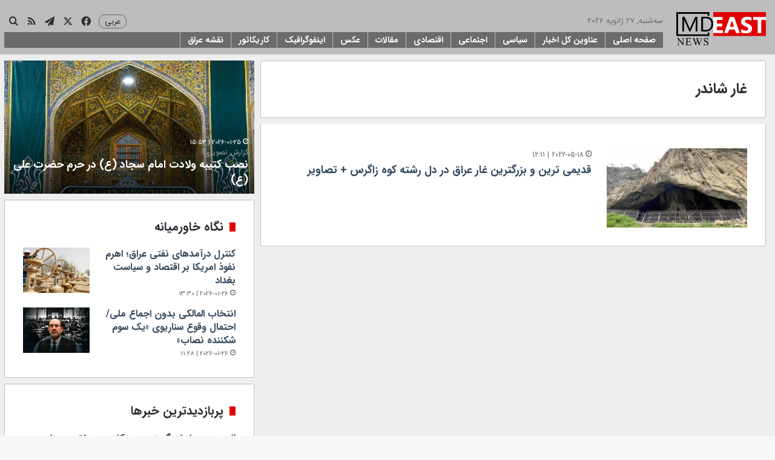

--- FILE ---
content_type: text/html; charset=UTF-8
request_url: https://mdeast.news/tag/%D8%BA%D8%A7%D8%B1-%D8%B4%D8%A7%D9%86%D8%AF%D8%B1/
body_size: 20196
content:
<!DOCTYPE html>
<html dir="rtl" lang="fa-IR" class="" data-skin="light">
<head>
	<meta charset="UTF-8" />
	<link rel="profile" href="https://gmpg.org/xfn/11" />
	
<meta http-equiv='x-dns-prefetch-control' content='on'>
<link rel='dns-prefetch' href='//cdnjs.cloudflare.com' />
<link rel='dns-prefetch' href='//ajax.googleapis.com' />
<link rel='dns-prefetch' href='//fonts.googleapis.com' />
<link rel='dns-prefetch' href='//fonts.gstatic.com' />
<link rel='dns-prefetch' href='//s.gravatar.com' />
<link rel='dns-prefetch' href='//www.google-analytics.com' />
<meta name='robots' content='index, follow, max-image-preview:large, max-snippet:-1, max-video-preview:-1' />

	<!-- This site is optimized with the Yoast SEO plugin v26.6 - https://yoast.com/wordpress/plugins/seo/ -->
	<title>غار شاندر | میدل ایست نیوز</title>
	<link rel="canonical" href="https://mdeast.news/tag/غار-شاندر/" />
	<meta property="og:locale" content="fa_IR" />
	<meta property="og:type" content="article" />
	<meta property="og:title" content="غار شاندر | میدل ایست نیوز" />
	<meta property="og:url" content="https://mdeast.news/tag/غار-شاندر/" />
	<meta property="og:site_name" content="میدل ایست نیوز" />
	<meta name="twitter:card" content="summary_large_image" />
	<meta name="twitter:site" content="@mdeastnews" />
	<script type="application/ld+json" class="yoast-schema-graph">{"@context":"https://schema.org","@graph":[{"@type":"CollectionPage","@id":"https://mdeast.news/tag/%d8%ba%d8%a7%d8%b1-%d8%b4%d8%a7%d9%86%d8%af%d8%b1/","url":"https://mdeast.news/tag/%d8%ba%d8%a7%d8%b1-%d8%b4%d8%a7%d9%86%d8%af%d8%b1/","name":"غار شاندر | میدل ایست نیوز","isPartOf":{"@id":"https://mdeast.news/#website"},"primaryImageOfPage":{"@id":"https://mdeast.news/tag/%d8%ba%d8%a7%d8%b1-%d8%b4%d8%a7%d9%86%d8%af%d8%b1/#primaryimage"},"image":{"@id":"https://mdeast.news/tag/%d8%ba%d8%a7%d8%b1-%d8%b4%d8%a7%d9%86%d8%af%d8%b1/#primaryimage"},"thumbnailUrl":"https://mdeast.news/wp-content/uploads/2022/05/shanadar-09052022-11.jpg","breadcrumb":{"@id":"https://mdeast.news/tag/%d8%ba%d8%a7%d8%b1-%d8%b4%d8%a7%d9%86%d8%af%d8%b1/#breadcrumb"},"inLanguage":"fa-IR"},{"@type":"ImageObject","inLanguage":"fa-IR","@id":"https://mdeast.news/tag/%d8%ba%d8%a7%d8%b1-%d8%b4%d8%a7%d9%86%d8%af%d8%b1/#primaryimage","url":"https://mdeast.news/wp-content/uploads/2022/05/shanadar-09052022-11.jpg","contentUrl":"https://mdeast.news/wp-content/uploads/2022/05/shanadar-09052022-11.jpg","width":1120,"height":745,"caption":"غار شاندر"},{"@type":"BreadcrumbList","@id":"https://mdeast.news/tag/%d8%ba%d8%a7%d8%b1-%d8%b4%d8%a7%d9%86%d8%af%d8%b1/#breadcrumb","itemListElement":[{"@type":"ListItem","position":1,"name":"خانه","item":"https://mdeast.news/"},{"@type":"ListItem","position":2,"name":"غار شاندر"}]},{"@type":"WebSite","@id":"https://mdeast.news/#website","url":"https://mdeast.news/","name":"میدل ایست نیوز","description":"انعکاس دقیق و بی طرف رویدادهای خاورمیانه","publisher":{"@id":"https://mdeast.news/#organization"},"potentialAction":[{"@type":"SearchAction","target":{"@type":"EntryPoint","urlTemplate":"https://mdeast.news/?s={search_term_string}"},"query-input":{"@type":"PropertyValueSpecification","valueRequired":true,"valueName":"search_term_string"}}],"inLanguage":"fa-IR"},{"@type":"Organization","@id":"https://mdeast.news/#organization","name":"میدل ایست نیوز","url":"https://mdeast.news/","logo":{"@type":"ImageObject","inLanguage":"fa-IR","@id":"https://mdeast.news/#/schema/logo/image/","url":"https://mdeast.news/wp-content/uploads/2018/11/logo-small.png","contentUrl":"https://mdeast.news/wp-content/uploads/2018/11/logo-small.png","width":400,"height":162,"caption":"میدل ایست نیوز"},"image":{"@id":"https://mdeast.news/#/schema/logo/image/"},"sameAs":["https://www.facebook.com/mdeastnews","https://x.com/mdeastnews"]}]}</script>
	<!-- / Yoast SEO plugin. -->


<link rel="alternate" type="application/rss+xml" title="میدل ایست نیوز &raquo; خوراک" href="https://mdeast.news/feed/" />
<link rel="alternate" type="application/rss+xml" title="میدل ایست نیوز &raquo; خوراک دیدگاه‌ها" href="https://mdeast.news/comments/feed/" />
<link rel="alternate" type="application/rss+xml" title="میدل ایست نیوز &raquo; غار شاندر خوراک برچسب" href="https://mdeast.news/tag/%d8%ba%d8%a7%d8%b1-%d8%b4%d8%a7%d9%86%d8%af%d8%b1/feed/" />

		<style type="text/css">
			:root{				
			--tie-preset-gradient-1: linear-gradient(135deg, rgba(6, 147, 227, 1) 0%, rgb(155, 81, 224) 100%);
			--tie-preset-gradient-2: linear-gradient(135deg, rgb(122, 220, 180) 0%, rgb(0, 208, 130) 100%);
			--tie-preset-gradient-3: linear-gradient(135deg, rgba(252, 185, 0, 1) 0%, rgba(255, 105, 0, 1) 100%);
			--tie-preset-gradient-4: linear-gradient(135deg, rgba(255, 105, 0, 1) 0%, rgb(207, 46, 46) 100%);
			--tie-preset-gradient-5: linear-gradient(135deg, rgb(238, 238, 238) 0%, rgb(169, 184, 195) 100%);
			--tie-preset-gradient-6: linear-gradient(135deg, rgb(74, 234, 220) 0%, rgb(151, 120, 209) 20%, rgb(207, 42, 186) 40%, rgb(238, 44, 130) 60%, rgb(251, 105, 98) 80%, rgb(254, 248, 76) 100%);
			--tie-preset-gradient-7: linear-gradient(135deg, rgb(255, 206, 236) 0%, rgb(152, 150, 240) 100%);
			--tie-preset-gradient-8: linear-gradient(135deg, rgb(254, 205, 165) 0%, rgb(254, 45, 45) 50%, rgb(107, 0, 62) 100%);
			--tie-preset-gradient-9: linear-gradient(135deg, rgb(255, 203, 112) 0%, rgb(199, 81, 192) 50%, rgb(65, 88, 208) 100%);
			--tie-preset-gradient-10: linear-gradient(135deg, rgb(255, 245, 203) 0%, rgb(182, 227, 212) 50%, rgb(51, 167, 181) 100%);
			--tie-preset-gradient-11: linear-gradient(135deg, rgb(202, 248, 128) 0%, rgb(113, 206, 126) 100%);
			--tie-preset-gradient-12: linear-gradient(135deg, rgb(2, 3, 129) 0%, rgb(40, 116, 252) 100%);
			--tie-preset-gradient-13: linear-gradient(135deg, #4D34FA, #ad34fa);
			--tie-preset-gradient-14: linear-gradient(135deg, #0057FF, #31B5FF);
			--tie-preset-gradient-15: linear-gradient(135deg, #FF007A, #FF81BD);
			--tie-preset-gradient-16: linear-gradient(135deg, #14111E, #4B4462);
			--tie-preset-gradient-17: linear-gradient(135deg, #F32758, #FFC581);

			
					--main-nav-background: #FFFFFF;
					--main-nav-secondry-background: rgba(0,0,0,0.03);
					--main-nav-primary-color: #0088ff;
					--main-nav-contrast-primary-color: #FFFFFF;
					--main-nav-text-color: #2c2f34;
					--main-nav-secondry-text-color: rgba(0,0,0,0.5);
					--main-nav-main-border-color: rgba(0,0,0,0.1);
					--main-nav-secondry-border-color: rgba(0,0,0,0.08);
				
			}
		</style>
	<meta name="viewport" content="width=device-width, initial-scale=1.0" /><style id='wp-img-auto-sizes-contain-inline-css' type='text/css'>
img:is([sizes=auto i],[sizes^="auto," i]){contain-intrinsic-size:3000px 1500px}
/*# sourceURL=wp-img-auto-sizes-contain-inline-css */
</style>
<style id='wp-emoji-styles-inline-css' type='text/css'>

	img.wp-smiley, img.emoji {
		display: inline !important;
		border: none !important;
		box-shadow: none !important;
		height: 1em !important;
		width: 1em !important;
		margin: 0 0.07em !important;
		vertical-align: -0.1em !important;
		background: none !important;
		padding: 0 !important;
	}
/*# sourceURL=wp-emoji-styles-inline-css */
</style>
<link rel='stylesheet' id='link-widget-title-css' href='https://mdeast.news/wp-content/plugins/link-widget-title/public/css/link-widget-title-public.css?ver=1.0.1' type='text/css' media='all' />
<link rel='stylesheet' id='tie-css-base-css' href='https://mdeast.news/wp-content/themes/jannah/assets/css/base.min.css?ver=7.6.3' type='text/css' media='all' />
<link rel='stylesheet' id='tie-css-styles-css' href='https://mdeast.news/wp-content/themes/jannah/assets/css/style.min.css?ver=7.6.3' type='text/css' media='all' />
<link rel='stylesheet' id='tie-css-widgets-css' href='https://mdeast.news/wp-content/themes/jannah/assets/css/widgets.min.css?ver=7.6.3' type='text/css' media='all' />
<link rel='stylesheet' id='tie-css-helpers-css' href='https://mdeast.news/wp-content/themes/jannah/assets/css/helpers.min.css?ver=7.6.3' type='text/css' media='all' />
<link rel='stylesheet' id='tie-fontawesome5-css' href='https://mdeast.news/wp-content/themes/jannah/assets/css/fontawesome.css?ver=7.6.3' type='text/css' media='all' />
<link rel='stylesheet' id='tie-css-ilightbox-css' href='https://mdeast.news/wp-content/themes/jannah/assets/ilightbox/dark-skin/skin.css?ver=7.6.3' type='text/css' media='all' />
<link rel='stylesheet' id='tie-css-shortcodes-css' href='https://mdeast.news/wp-content/themes/jannah/assets/css/plugins/shortcodes.min.css?ver=7.6.3' type='text/css' media='all' />
<link rel='stylesheet' id='tie-theme-rtl-css-css' href='https://mdeast.news/wp-content/themes/jannah/rtl.css?ver=689bf12df016b2301009cba1bd4b2474' type='text/css' media='all' />
<link rel='stylesheet' id='tie-theme-child-css-css' href='https://mdeast.news/wp-content/themes/jannah-child/style.css?ver=689bf12df016b2301009cba1bd4b2474' type='text/css' media='all' />
<style id='tie-theme-child-css-inline-css' type='text/css'>
body{font-family: 'irsans';}.logo-text,h1,h2,h3,h4,h5,h6,.the-subtitle{font-family: 'irsans-bold';}#main-nav .main-menu > ul > li > a{font-family: 'irsans-bold';}blockquote p{font-family: 'irsans';}#main-nav .main-menu > ul > li > a{font-size: 15px;}.entry-header h1.entry-title{font-size: 30px;}h1.page-title{font-size: 24px;}#tie-wrapper .mag-box-title h3{font-size: 20px;}#tie-wrapper .widget-title .the-subtitle,#tie-wrapper #comments-title,#tie-wrapper .comment-reply-title,#tie-wrapper .woocommerce-tabs .panel h2,#tie-wrapper .related.products h2,#tie-wrapper #bbpress-forums #new-post > fieldset.bbp-form > legend,#tie-wrapper .entry-content .review-box-header{font-size: 20px;}.post-widget-body .post-title,.timeline-widget ul li h3,.posts-list-half-posts li .post-title{font-size: 16px;}#tie-wrapper .media-page-layout .thumb-title,#tie-wrapper .mag-box.full-width-img-news-box .posts-items>li .post-title,#tie-wrapper .miscellaneous-box .posts-items>li:first-child .post-title,#tie-wrapper .big-thumb-left-box .posts-items li:first-child .post-title{text-transform: capitalize;}#tie-wrapper .mag-box.wide-post-box .posts-items>li:nth-child(n) .post-title,#tie-wrapper .mag-box.big-post-left-box li:first-child .post-title,#tie-wrapper .mag-box.big-post-top-box li:first-child .post-title,#tie-wrapper .mag-box.half-box li:first-child .post-title,#tie-wrapper .mag-box.big-posts-box .posts-items>li:nth-child(n) .post-title,#tie-wrapper .mag-box.mini-posts-box .posts-items>li:nth-child(n) .post-title,#tie-wrapper .mag-box.latest-poroducts-box .products .product h2{font-size: 18px;}#tie-wrapper .mag-box.big-post-left-box li:not(:first-child) .post-title,#tie-wrapper .mag-box.big-post-top-box li:not(:first-child) .post-title,#tie-wrapper .mag-box.half-box li:not(:first-child) .post-title,#tie-wrapper .mag-box.big-thumb-left-box li:not(:first-child) .post-title,#tie-wrapper .mag-box.scrolling-box .slide .post-title,#tie-wrapper .mag-box.miscellaneous-box li:not(:first-child) .post-title{font-size: 18px;}@media (min-width: 992px){.has-sidebar .fullwidth-slider-wrapper .thumb-overlay .thumb-content .thumb-title,.has-sidebar .wide-next-prev-slider-wrapper .thumb-overlay .thumb-content .thumb-title,.has-sidebar .wide-slider-with-navfor-wrapper .thumb-overlay .thumb-content .thumb-title,.has-sidebar .boxed-slider-wrapper .thumb-overlay .thumb-title{font-size: 16px;}}@media (min-width: 768px){#tie-wrapper .main-slider.tie-slider-10 .slide .grid-item:nth-child(1) .thumb-title,#tie-wrapper .main-slider.tie-slider-17 .slide .grid-item:nth-child(1) .thumb-title,#tie-wrapper .main-slider.tie-slider-14 .slide .grid-item:nth-child(1) .thumb-title,#tie-wrapper .main-slider.tie-slider-13 .slide .grid-item:nth-child(1) .thumb-title,#tie-wrapper .main-slider.tie-slider-16 .slide .grid-item:nth-child(1) .thumb-title,#tie-wrapper .main-slider.tie-slider-9 .thumb-overlay .thumb-title,#tie-wrapper .wide-slider-three-slids-wrapper .thumb-title{font-size: 16px;}}@media (min-width: 768px){#tie-wrapper .boxed-slider-three-slides-wrapper .slide .thumb-title,#tie-wrapper .tie-slider-10 .slide .grid-item:nth-child(n+2) .thumb-title,#tie-wrapper .tie-slider-17 .slide .grid-item:nth-child(n+2) .thumb-title,#tie-wrapper .tie-slider-14 .slide .grid-item:nth-child(n+2) .thumb-title,#tie-wrapper .tie-slider-13 .slide .grid-item:nth-child(n+2) .thumb-title,#tie-wrapper .tie-slider-16 .slide .grid-item:nth-child(n+2) .thumb-title,#tie-wrapper .tie-slider-12 .grid-item:nth-child(n) .thumb-overlay .thumb-title,#tie-wrapper .main-slider.tie-slider-11 .thumb-overlay .thumb-title,#tie-wrapper .tie-slider-15 .thumb-overlay .thumb-title,#tie-wrapper .tie-slider-7 .slide .thumb-title{font-size: 16px;}}:root:root{--brand-color: #e00000;--dark-brand-color: #ae0000;--bright-color: #FFFFFF;--base-color: #2c2f34;}#reading-position-indicator{box-shadow: 0 0 10px rgba( 224,0,0,0.7);}:root:root{--brand-color: #e00000;--dark-brand-color: #ae0000;--bright-color: #FFFFFF;--base-color: #2c2f34;}#reading-position-indicator{box-shadow: 0 0 10px rgba( 224,0,0,0.7);}a,body .entry a,.dark-skin body .entry a,.comment-list .comment-content a{color: #34495e;}.container-wrapper,.the-global-title,.comment-reply-title,.tabs,.flex-tabs .flexMenu-popup,.magazine1 .tabs-vertical .tabs li a,.magazine1 .tabs-vertical:after,.mag-box .show-more-button,.white-bg .social-icons-item a,textarea,input,select,.toggle,.post-content-slideshow,.post-content-slideshow .slider-nav-wrapper,.share-buttons-bottom,.pages-numbers a,.pages-nav-item,.first-last-pages .pagination-icon,.multiple-post-pages .post-page-numbers,#story-highlights li,.review-item,.review-summary,.user-rate-wrap,.review-final-score,.tabs a{border-color: #bfbfbf !important;}.magazine1 .tabs a{border-bottom-color: transparent !important;}.fullwidth-area .tagcloud a:not(:hover){background: transparent;box-shadow: inset 0 0 0 3px #bfbfbf;}.subscribe-widget-content .subscribe-subtitle:after,.white-bg .social-icons-item:before{background-color: #bfbfbf !important;}#header-notification-bar{background: var( --tie-preset-gradient-13 );}#header-notification-bar{--tie-buttons-color: #FFFFFF;--tie-buttons-border-color: #FFFFFF;--tie-buttons-hover-color: #e1e1e1;--tie-buttons-hover-text: #000000;}#header-notification-bar{--tie-buttons-text: #000000;}#top-nav,#top-nav .sub-menu,#top-nav .comp-sub-menu,#top-nav .ticker-content,#top-nav .ticker-swipe,.top-nav-boxed #top-nav .topbar-wrapper,.top-nav-dark .top-menu ul,#autocomplete-suggestions.search-in-top-nav{background-color : #2c2e32;}#top-nav *,#autocomplete-suggestions.search-in-top-nav{border-color: rgba( #FFFFFF,0.08);}#top-nav .icon-basecloud-bg:after{color: #2c2e32;}#top-nav .breaking-title{color: #FFFFFF;}#top-nav .breaking-title:before{background-color: #2c2e32;}#top-nav .breaking-news-nav li:hover{background-color: #2c2e32;border-color: #2c2e32;}#main-nav,#main-nav .menu-sub-content,#main-nav .comp-sub-menu,#main-nav ul.cats-vertical li a.is-active,#main-nav ul.cats-vertical li a:hover,#autocomplete-suggestions.search-in-main-nav{background-color: #bdbdbd;}#main-nav{border-width: 0;}#theme-header #main-nav:not(.fixed-nav){bottom: 0;}#main-nav .icon-basecloud-bg:after{color: #bdbdbd;}#autocomplete-suggestions.search-in-main-nav{border-color: rgba(255,255,255,0.07);}.main-nav-boxed #main-nav .main-menu-wrapper{border-width: 0;}.main-nav,.search-in-main-nav{--main-nav-primary-color: #bdbdbd;--tie-buttons-color: #bdbdbd;--tie-buttons-border-color: #bdbdbd;--tie-buttons-text: #FFFFFF;--tie-buttons-hover-color: #9f9f9f;}#main-nav .mega-links-head:after,#main-nav .cats-horizontal a.is-active,#main-nav .cats-horizontal a:hover,#main-nav .spinner > div{background-color: #bdbdbd;}#main-nav .menu ul li:hover > a,#main-nav .menu ul li.current-menu-item:not(.mega-link-column) > a,#main-nav .components a:hover,#main-nav .components > li:hover > a,#main-nav #search-submit:hover,#main-nav .cats-vertical a.is-active,#main-nav .cats-vertical a:hover,#main-nav .mega-menu .post-meta a:hover,#main-nav .mega-menu .post-box-title a:hover,#autocomplete-suggestions.search-in-main-nav a:hover,#main-nav .spinner-circle:after{color: #bdbdbd;}#main-nav .menu > li.tie-current-menu > a,#main-nav .menu > li:hover > a,.theme-header #main-nav .mega-menu .cats-horizontal a.is-active,.theme-header #main-nav .mega-menu .cats-horizontal a:hover{color: #FFFFFF;}#main-nav .menu > li.tie-current-menu > a:before,#main-nav .menu > li:hover > a:before{border-top-color: #FFFFFF;}#tie-container #tie-wrapper,.post-layout-8 #content{background-color: #eeeeee;}@media (min-width: 1200px){.container{width: auto;}}.boxed-layout #tie-wrapper,.boxed-layout .fixed-nav{max-width: 1310px;}@media (min-width: 1280px){.container,.wide-next-prev-slider-wrapper .slider-main-container{max-width: 1280px;}}@media (max-width: 991px){.side-aside #mobile-menu .menu > li{border-color: rgba(255,255,255,0.05);}}@media (max-width: 991px){.side-aside.normal-side{background-color: #bebebe;}}.side-aside #mobile-menu li a,.side-aside #mobile-menu .mobile-arrows,.side-aside #mobile-search .search-field{color: #0a0a0a;}#mobile-search .search-field::-moz-placeholder {color: #0a0a0a;}#mobile-search .search-field:-moz-placeholder {color: #0a0a0a;}#mobile-search .search-field:-ms-input-placeholder {color: #0a0a0a;}#mobile-search .search-field::-webkit-input-placeholder {color: #0a0a0a;}@media (max-width: 991px){.tie-btn-close span{color: #0a0a0a;}}.side-aside.dark-skin a.remove:not(:hover)::before,#mobile-social-icons .social-icons-item a:not(:hover) span{color: #e00000!important;}.mobile-header-components li.custom-menu-link > a,#mobile-menu-icon .menu-text{color: #e00000!important;}#mobile-menu-icon .nav-icon,#mobile-menu-icon .nav-icon:before,#mobile-menu-icon .nav-icon:after{background-color: #e00000!important;}#menu-item-2862 a{color: white;font-weight:bold;}.top-menu.header-menu{ display: block; margin-left: 5px;}.block-head-7 .the-global-title{background-color:#E00000;}#logo{margin-top:0 !important;margin-bottom:0 !important;}#main-nav{line-height:70px !important;}.header-layout-1-logo{width:150px !important;}#sticky-logo{margin-top:5px;}#menu-components-wrap{padding-right:0 !important;}#menu-item-15879 a{background-color:#ffe003;color:black;font-weight:bold;}.flex-placeholder{display:none;}.section-item {padding-top:15px;}#content{margin-top:15px;}#menu-components-wrap{padding-right: 20px !important;}#menu-item-113340 { float:left !important;padding-top: 2px;}#menu-item-113340 > a {font-size: 12px !important;}#main-nav-menu{width:100%}.mag-box-title.the-global-title{border-radius:5px;}.widget-title.the-global-title{border-radius:5px;}#menu-item-113340 > ul{width: 90px;}@font-face {font-family: "irsans";src:url(/fonts/iransansweb.woff2) format("woff2");}@font-face {font-family: "irsans-bold";font-weight: 500 !important;src:url(/fonts/iransansweb_bold.woff2) format("woff2");}.mag-box {margin-bottom:10px !important;}.container-wrapper{margin-bottom:10px !important;}#tie-block_2622 h3{color:red;}.post-components>div {margin-top: 10px;}.post-components>div,.post-components #add-comment-block{margin-top: 10px;}.tie-weather-widget{margin-bottom: 10px !important;}.pages-numbers a {background-color:#e00000;}.post-title a {font-weight: bold;}aside{padding: 7px !important;}.post-excerpt{font-size: 15px !important;}.entry-content p a { color:#e00000 !important;}.entry-content{ text-align: justify; text-justify: inter-word;}@media (min-width: 768px) { .single-post .single-featured-image img { width: 100%; max-width: 556px; height: 335px; display: block; margin: 0 auto; }}h2.entry-sub-title{line-height: 30px !important;}span.post-cat-wrap{display: none;}
/*# sourceURL=tie-theme-child-css-inline-css */
</style>
<script type="text/javascript" src="https://mdeast.news/wp-includes/js/jquery/jquery.min.js?ver=3.7.1" id="jquery-core-js"></script>
<script type="text/javascript" src="https://mdeast.news/wp-includes/js/jquery/jquery-migrate.min.js?ver=3.4.1" id="jquery-migrate-js"></script>
<script type="text/javascript" src="https://mdeast.news/wp-content/plugins/link-widget-title/public/js/link-widget-title-public.js?ver=1.0.1" id="link-widget-title-js"></script>
<link rel="EditURI" type="application/rsd+xml" title="RSD" href="https://mdeast.news/xmlrpc.php?rsd" />

<meta http-equiv="X-UA-Compatible" content="IE=edge"><script async src="https://pagead2.googlesyndication.com/pagead/js/adsbygoogle.js?client=ca-pub-5915892168950521"
     crossorigin="anonymous"></script>
<link rel="alternate" href="https://mdeast.news/" hreflang="fa" />
<link rel="alternate" href="https://mdeast.news/ar/" hreflang="ar" />
<meta name="theme-color" content="#bdbdbd" /><link rel="icon" href="https://mdeast.news/wp-content/uploads/2018/11/cropped-icon12-32x32.png" sizes="32x32" />
<link rel="icon" href="https://mdeast.news/wp-content/uploads/2018/11/cropped-icon12-192x192.png" sizes="192x192" />
<link rel="apple-touch-icon" href="https://mdeast.news/wp-content/uploads/2018/11/cropped-icon12-180x180.png" />
<meta name="msapplication-TileImage" content="https://mdeast.news/wp-content/uploads/2018/11/cropped-icon12-270x270.png" />
		<style type="text/css" id="wp-custom-css">
			.amp-wp-meta .amp-wp-byline {
	display:none;
}
.entry-header .entry-title .subtitle {
	font-size: 15px;
}
.entry-header .post-title.entry-title {
	font-size: 23px;
}
.entry-header .entry-sub-title {
	font-size: 18px;
}
.entry-content.entry {
	font-size: 16px;
}
.entry-content.entry h3 {
	font-size: 20px;
	color: #2b2b2b;
}
.post-tags-modern .tagcloud a {
	font-size: 13px;
}
.subtitle {
	color: #9E9E9E;
	font-family: 'irsans';
	font-size: 12px;
	font-weight: normal;
}
aside.sidebar {
	padding-top: 0 !important;
}
.pages-nav .pages-numbers a {
	background: none;
}
.widget.popular-posts .wpp-list li {
	  padding: 0 0 1em 0;
    border-bottom: #ddd 1px solid;
    font-size: 1.2em;
    font-weight: bold;
}
.main-menu.main-menu-wrap {
    display: contents !important;
}
#main-nav.main-nav {
    line-height: 30px !important;
}
#menu-menu1{
    line-height: 30px !important;
}
#main-nav-menu {
    background: #6b6b6b;
}
#main-nav .main-menu > ul > li > a {
    font-size: 14px !important;
    font-weight: normal !important;
    border-left: 1px solid #BDBDBD;
    color: #FFF;
    padding: 0 12px;
	line-height: 26px;
}
#main-nav .main-menu > ul > li > a:hover,
nav.main-nav.menu-style-solid-bg .menu>li.tie-current-menu>a,
nav.main-nav.menu-style-solid-bg .menu>li:hover>a {
    background: #E20001;
}
header#theme-header {
    background: #BDBDBD !important;
}
.main-nav .custom-menu-button .button {
    padding: 0 9px;
    margin: 0px 0 3px 6px;
    border: 1px #6b6b6b solid;
    border-radius: 10px;
    font-weight: normal;
	  color: #1f2024 !important;
}
.main-nav .custom-menu-button .button:hover{   
    background: #e20001;
}
.main-nav .custom-menu-button .button a:hover {
    color: #FFF !important;
}
.language-mobile-link {
    padding: 0 10px;
    margin-top: -12px;
    border: 1px #6b6b6b solid;
    border-radius: 10px;
    width: auto !important;
}
.search-compact-icon .tie-search-trigger:hover {
	color: #E20001 !important;
}
a .tie-icon-twitter:hover {
	color: #3F51B5;
}
.header-layout-1 #menu-components-wrap {
		display: block;
}
@media (min-width: 992px){
	.main-nav .container {
		padding: 20px 15px 10px 7px;
	}
}
@media (max-width: 992px){
	.header-layout-1 #menu-components-wrap {
		display: none;
	}
}
.main-nav-wrapper {
    max-height: 85px !important;
}
.topbar-today-date {
	color: #6B6B6B;
	float: right;
}
.entry-content .gallery .gallery-item img {
    height: 200px;
    width: 100%;
    object-fit: cover;
    object-position: center;
    display: block;
}
.top-posts-widget li {
    font-size: 16px;
    border-bottom: 1px solid #dedede;
    list-style: none !important;
	font-weight: bold;
	line-height: 24px;
}
.logo-text, h1, h2, h3, h4, h5, h6, .the-subtitle, .post-title a {
	font-weight: 500;
}		</style>
		<style id='global-styles-inline-css' type='text/css'>
:root{--wp--preset--aspect-ratio--square: 1;--wp--preset--aspect-ratio--4-3: 4/3;--wp--preset--aspect-ratio--3-4: 3/4;--wp--preset--aspect-ratio--3-2: 3/2;--wp--preset--aspect-ratio--2-3: 2/3;--wp--preset--aspect-ratio--16-9: 16/9;--wp--preset--aspect-ratio--9-16: 9/16;--wp--preset--color--black: #000000;--wp--preset--color--cyan-bluish-gray: #abb8c3;--wp--preset--color--white: #ffffff;--wp--preset--color--pale-pink: #f78da7;--wp--preset--color--vivid-red: #cf2e2e;--wp--preset--color--luminous-vivid-orange: #ff6900;--wp--preset--color--luminous-vivid-amber: #fcb900;--wp--preset--color--light-green-cyan: #7bdcb5;--wp--preset--color--vivid-green-cyan: #00d084;--wp--preset--color--pale-cyan-blue: #8ed1fc;--wp--preset--color--vivid-cyan-blue: #0693e3;--wp--preset--color--vivid-purple: #9b51e0;--wp--preset--color--global-color: #e00000;--wp--preset--gradient--vivid-cyan-blue-to-vivid-purple: linear-gradient(135deg,rgb(6,147,227) 0%,rgb(155,81,224) 100%);--wp--preset--gradient--light-green-cyan-to-vivid-green-cyan: linear-gradient(135deg,rgb(122,220,180) 0%,rgb(0,208,130) 100%);--wp--preset--gradient--luminous-vivid-amber-to-luminous-vivid-orange: linear-gradient(135deg,rgb(252,185,0) 0%,rgb(255,105,0) 100%);--wp--preset--gradient--luminous-vivid-orange-to-vivid-red: linear-gradient(135deg,rgb(255,105,0) 0%,rgb(207,46,46) 100%);--wp--preset--gradient--very-light-gray-to-cyan-bluish-gray: linear-gradient(135deg,rgb(238,238,238) 0%,rgb(169,184,195) 100%);--wp--preset--gradient--cool-to-warm-spectrum: linear-gradient(135deg,rgb(74,234,220) 0%,rgb(151,120,209) 20%,rgb(207,42,186) 40%,rgb(238,44,130) 60%,rgb(251,105,98) 80%,rgb(254,248,76) 100%);--wp--preset--gradient--blush-light-purple: linear-gradient(135deg,rgb(255,206,236) 0%,rgb(152,150,240) 100%);--wp--preset--gradient--blush-bordeaux: linear-gradient(135deg,rgb(254,205,165) 0%,rgb(254,45,45) 50%,rgb(107,0,62) 100%);--wp--preset--gradient--luminous-dusk: linear-gradient(135deg,rgb(255,203,112) 0%,rgb(199,81,192) 50%,rgb(65,88,208) 100%);--wp--preset--gradient--pale-ocean: linear-gradient(135deg,rgb(255,245,203) 0%,rgb(182,227,212) 50%,rgb(51,167,181) 100%);--wp--preset--gradient--electric-grass: linear-gradient(135deg,rgb(202,248,128) 0%,rgb(113,206,126) 100%);--wp--preset--gradient--midnight: linear-gradient(135deg,rgb(2,3,129) 0%,rgb(40,116,252) 100%);--wp--preset--font-size--small: 13px;--wp--preset--font-size--medium: 20px;--wp--preset--font-size--large: 36px;--wp--preset--font-size--x-large: 42px;--wp--preset--spacing--20: 0.44rem;--wp--preset--spacing--30: 0.67rem;--wp--preset--spacing--40: 1rem;--wp--preset--spacing--50: 1.5rem;--wp--preset--spacing--60: 2.25rem;--wp--preset--spacing--70: 3.38rem;--wp--preset--spacing--80: 5.06rem;--wp--preset--shadow--natural: 6px 6px 9px rgba(0, 0, 0, 0.2);--wp--preset--shadow--deep: 12px 12px 50px rgba(0, 0, 0, 0.4);--wp--preset--shadow--sharp: 6px 6px 0px rgba(0, 0, 0, 0.2);--wp--preset--shadow--outlined: 6px 6px 0px -3px rgb(255, 255, 255), 6px 6px rgb(0, 0, 0);--wp--preset--shadow--crisp: 6px 6px 0px rgb(0, 0, 0);}:where(.is-layout-flex){gap: 0.5em;}:where(.is-layout-grid){gap: 0.5em;}body .is-layout-flex{display: flex;}.is-layout-flex{flex-wrap: wrap;align-items: center;}.is-layout-flex > :is(*, div){margin: 0;}body .is-layout-grid{display: grid;}.is-layout-grid > :is(*, div){margin: 0;}:where(.wp-block-columns.is-layout-flex){gap: 2em;}:where(.wp-block-columns.is-layout-grid){gap: 2em;}:where(.wp-block-post-template.is-layout-flex){gap: 1.25em;}:where(.wp-block-post-template.is-layout-grid){gap: 1.25em;}.has-black-color{color: var(--wp--preset--color--black) !important;}.has-cyan-bluish-gray-color{color: var(--wp--preset--color--cyan-bluish-gray) !important;}.has-white-color{color: var(--wp--preset--color--white) !important;}.has-pale-pink-color{color: var(--wp--preset--color--pale-pink) !important;}.has-vivid-red-color{color: var(--wp--preset--color--vivid-red) !important;}.has-luminous-vivid-orange-color{color: var(--wp--preset--color--luminous-vivid-orange) !important;}.has-luminous-vivid-amber-color{color: var(--wp--preset--color--luminous-vivid-amber) !important;}.has-light-green-cyan-color{color: var(--wp--preset--color--light-green-cyan) !important;}.has-vivid-green-cyan-color{color: var(--wp--preset--color--vivid-green-cyan) !important;}.has-pale-cyan-blue-color{color: var(--wp--preset--color--pale-cyan-blue) !important;}.has-vivid-cyan-blue-color{color: var(--wp--preset--color--vivid-cyan-blue) !important;}.has-vivid-purple-color{color: var(--wp--preset--color--vivid-purple) !important;}.has-black-background-color{background-color: var(--wp--preset--color--black) !important;}.has-cyan-bluish-gray-background-color{background-color: var(--wp--preset--color--cyan-bluish-gray) !important;}.has-white-background-color{background-color: var(--wp--preset--color--white) !important;}.has-pale-pink-background-color{background-color: var(--wp--preset--color--pale-pink) !important;}.has-vivid-red-background-color{background-color: var(--wp--preset--color--vivid-red) !important;}.has-luminous-vivid-orange-background-color{background-color: var(--wp--preset--color--luminous-vivid-orange) !important;}.has-luminous-vivid-amber-background-color{background-color: var(--wp--preset--color--luminous-vivid-amber) !important;}.has-light-green-cyan-background-color{background-color: var(--wp--preset--color--light-green-cyan) !important;}.has-vivid-green-cyan-background-color{background-color: var(--wp--preset--color--vivid-green-cyan) !important;}.has-pale-cyan-blue-background-color{background-color: var(--wp--preset--color--pale-cyan-blue) !important;}.has-vivid-cyan-blue-background-color{background-color: var(--wp--preset--color--vivid-cyan-blue) !important;}.has-vivid-purple-background-color{background-color: var(--wp--preset--color--vivid-purple) !important;}.has-black-border-color{border-color: var(--wp--preset--color--black) !important;}.has-cyan-bluish-gray-border-color{border-color: var(--wp--preset--color--cyan-bluish-gray) !important;}.has-white-border-color{border-color: var(--wp--preset--color--white) !important;}.has-pale-pink-border-color{border-color: var(--wp--preset--color--pale-pink) !important;}.has-vivid-red-border-color{border-color: var(--wp--preset--color--vivid-red) !important;}.has-luminous-vivid-orange-border-color{border-color: var(--wp--preset--color--luminous-vivid-orange) !important;}.has-luminous-vivid-amber-border-color{border-color: var(--wp--preset--color--luminous-vivid-amber) !important;}.has-light-green-cyan-border-color{border-color: var(--wp--preset--color--light-green-cyan) !important;}.has-vivid-green-cyan-border-color{border-color: var(--wp--preset--color--vivid-green-cyan) !important;}.has-pale-cyan-blue-border-color{border-color: var(--wp--preset--color--pale-cyan-blue) !important;}.has-vivid-cyan-blue-border-color{border-color: var(--wp--preset--color--vivid-cyan-blue) !important;}.has-vivid-purple-border-color{border-color: var(--wp--preset--color--vivid-purple) !important;}.has-vivid-cyan-blue-to-vivid-purple-gradient-background{background: var(--wp--preset--gradient--vivid-cyan-blue-to-vivid-purple) !important;}.has-light-green-cyan-to-vivid-green-cyan-gradient-background{background: var(--wp--preset--gradient--light-green-cyan-to-vivid-green-cyan) !important;}.has-luminous-vivid-amber-to-luminous-vivid-orange-gradient-background{background: var(--wp--preset--gradient--luminous-vivid-amber-to-luminous-vivid-orange) !important;}.has-luminous-vivid-orange-to-vivid-red-gradient-background{background: var(--wp--preset--gradient--luminous-vivid-orange-to-vivid-red) !important;}.has-very-light-gray-to-cyan-bluish-gray-gradient-background{background: var(--wp--preset--gradient--very-light-gray-to-cyan-bluish-gray) !important;}.has-cool-to-warm-spectrum-gradient-background{background: var(--wp--preset--gradient--cool-to-warm-spectrum) !important;}.has-blush-light-purple-gradient-background{background: var(--wp--preset--gradient--blush-light-purple) !important;}.has-blush-bordeaux-gradient-background{background: var(--wp--preset--gradient--blush-bordeaux) !important;}.has-luminous-dusk-gradient-background{background: var(--wp--preset--gradient--luminous-dusk) !important;}.has-pale-ocean-gradient-background{background: var(--wp--preset--gradient--pale-ocean) !important;}.has-electric-grass-gradient-background{background: var(--wp--preset--gradient--electric-grass) !important;}.has-midnight-gradient-background{background: var(--wp--preset--gradient--midnight) !important;}.has-small-font-size{font-size: var(--wp--preset--font-size--small) !important;}.has-medium-font-size{font-size: var(--wp--preset--font-size--medium) !important;}.has-large-font-size{font-size: var(--wp--preset--font-size--large) !important;}.has-x-large-font-size{font-size: var(--wp--preset--font-size--x-large) !important;}
/*# sourceURL=global-styles-inline-css */
</style>
</head>

<body id="tie-body" class="rtl archive tag tag-16894 wp-theme-jannah wp-child-theme-jannah-child tie-no-js wrapper-has-shadow block-head-8 magazine1 is-thumb-overlay-disabled is-desktop is-header-layout-4 sidebar-left has-sidebar hide_post_authorbio">



<div class="background-overlay">

	<div id="tie-container" class="site tie-container">

		
		<div id="tie-wrapper">
			
<header id="theme-header" class="theme-header header-layout-4 header-layout-1 main-nav-light main-nav-default-light main-nav-below no-stream-item has-normal-width-logo mobile-header-default">
	
<div class="main-nav-wrapper">
	<nav id="main-nav"  class="main-nav header-nav menu-style-default menu-style-solid-bg" style="line-height:100px" aria-label="منوی اصلی">
		<div class="container">

			<div class="main-menu-wrapper">

				<div id="mobile-header-components-area_1" class="mobile-header-components"><ul class="components"><li class="mobile-component_menu custom-menu-link"><a href="#" id="mobile-menu-icon" class=""><span class="tie-mobile-menu-icon nav-icon is-layout-1"></span><span class="screen-reader-text">منو</span></a></li>
			<li><a class="language-mobile-link" href="/ar" target="_blank">عربی</a></li>
			</ul></div>
						<div class="header-layout-1-logo" style="width:300px">
							
		<div id="logo" class="image-logo" >

			
			<a title="میدل ایست نیوز" href="https://mdeast.news/">
				
				<picture class="tie-logo-default tie-logo-picture">
					
					<source class="tie-logo-source-default tie-logo-source" srcset="/wp-content/uploads/2018/11/logo1.png">
					<img class="tie-logo-img-default tie-logo-img" src="/wp-content/uploads/2018/11/logo1.png" alt="میدل ایست نیوز" width="300" height="60" style="max-height:60px; width: auto;" />
				</picture>
						</a>

			
		</div><!-- #logo /-->

								</div>

						
				<div id="menu-components-wrap">

										
					<div class="topbar-today-date">
						سه‌شنبه, 27 ژانویه 2026					</div>
					
					
					<ul class="components">
		<li class="custom-menu-button menu-item custom-menu-link">
			<a class="button" href="/ar/" title="عربی" target="_blank" >
			عربی
			</a>
		</li>
	 <li class="social-icons-item"><a class="social-link facebook-social-icon" rel="external noopener nofollow" target="_blank" href="https://www.facebook.com/mdeastnews"><span class="tie-social-icon tie-icon-facebook"></span><span class="screen-reader-text">فیس بوک</span></a></li><li class="social-icons-item"><a class="social-link twitter-social-icon" rel="external noopener nofollow" target="_blank" href="https://twitter.com/mdeastnews"><span class="tie-social-icon tie-icon-twitter"></span><span class="screen-reader-text">X</span></a></li><li class="social-icons-item"><a class="social-link telegram-social-icon" rel="external noopener nofollow" target="_blank" href="https://t.me/mdeastnews"><span class="tie-social-icon tie-icon-paper-plane"></span><span class="screen-reader-text">تلگرام</span></a></li><li class="social-icons-item"><a class="social-link rss-social-icon" rel="external noopener nofollow" target="_blank" href="https://mdeast.news/feed/"><span class="tie-social-icon tie-icon-feed"></span><span class="screen-reader-text">خوراک</span></a></li> 			<li class="search-compact-icon menu-item custom-menu-link">
				<a href="#" class="tie-search-trigger">
					<span class="tie-icon-search tie-search-icon" aria-hidden="true"></span>
					<span class="screen-reader-text">جستجو برای</span>
				</a>
			</li>
			</ul><!-- Components -->					
					<div class="main-menu main-menu-wrap">
						<div id="main-nav-menu" class="main-menu header-menu"><ul id="menu-menu1" class="menu"><li id="menu-item-60" class="menu-item menu-item-type-custom menu-item-object-custom menu-item-60"><a href="/">صفحه اصلی</a></li>
<li id="menu-item-2156" class="menu-item menu-item-type-post_type menu-item-object-page menu-item-2156"><a href="https://mdeast.news/%d8%b9%d9%86%d8%a7%d9%88%db%8c%d9%86-%da%a9%d9%84-%d8%a7%d8%ae%d8%a8%d8%a7%d8%b1/">عناوین کل اخبار</a></li>
<li id="menu-item-127812" class="menu-item menu-item-type-post_type menu-item-object-page menu-item-127812"><a href="https://mdeast.news/%d8%b3%db%8c%d8%a7%d8%b3%db%8c/">سیاسی</a></li>
<li id="menu-item-127810" class="menu-item menu-item-type-post_type menu-item-object-page menu-item-127810"><a href="https://mdeast.news/%d8%a7%d8%ac%d8%aa%d9%85%d8%a7%d8%b9%db%8c/">اجتماعی</a></li>
<li id="menu-item-127811" class="menu-item menu-item-type-post_type menu-item-object-page menu-item-127811"><a href="https://mdeast.news/%d8%a7%d9%82%d8%aa%d8%b5%d8%a7%d8%af%db%8c/">اقتصادی</a></li>
<li id="menu-item-127813" class="menu-item menu-item-type-post_type menu-item-object-page menu-item-127813"><a href="https://mdeast.news/%d9%85%d9%82%d8%a7%d9%84%d8%a7%d8%aa/">مقالات</a></li>
<li id="menu-item-59892" class="menu-item menu-item-type-taxonomy menu-item-object-category menu-item-59892"><a href="https://mdeast.news/category/%d8%b9%da%a9%d8%b3/">عکس</a></li>
<li id="menu-item-113328" class="menu-item menu-item-type-taxonomy menu-item-object-category menu-item-113328"><a href="https://mdeast.news/category/%d8%a7%db%8c%d9%86%d9%81%d9%88%da%af%d8%b1%d8%a7%d9%81%db%8c%da%a9/">اینفوگرافیک</a></li>
<li id="menu-item-398174" class="menu-item menu-item-type-taxonomy menu-item-object-category menu-item-398174"><a href="https://mdeast.news/category/%da%a9%d8%a7%d8%b1%db%8c%da%a9%d8%a7%d8%aa%d9%88%d8%b1/">کاریکاتور</a></li>
<li id="menu-item-85583" class="menu-item menu-item-type-post_type menu-item-object-page menu-item-85583"><a href="https://mdeast.news/%d9%86%d9%82%d8%b4%d9%87-%d9%87%d8%a7%db%8c-%d8%b9%d8%b1%d8%a7%d9%82/">نقشه عراق</a></li>
</ul></div>					</div><!-- .main-menu /-->

				</div><!-- #menu-components-wrap /-->
			</div><!-- .main-menu-wrapper /-->
		</div><!-- .container /-->

			</nav><!-- #main-nav /-->
</div><!-- .main-nav-wrapper /-->

</header>

<div id="content" class="site-content container"><div id="main-content-row" class="tie-row main-content-row">
	<div class="main-content tie-col-md-8 tie-col-xs-12" role="main">

		

			<header id="tag-title-section" class="entry-header-outer container-wrapper archive-title-wrapper">
				<h1 class="page-title">غار شاندر</h1>			</header><!-- .entry-header-outer /-->

			
		<div class="mag-box small-wide-post-box wide-post-box top-news-box">
			<div class="container-wrapper">
				<div class="mag-box-container clearfix">
					<ul id="posts-container" data-layout="default" data-settings="{'uncropped_image':'jannah-image-post','category_meta':true,'post_meta':true,'excerpt':false,'excerpt_length':'30','read_more':false,'read_more_text':false,'media_overlay':true,'title_length':0,'is_full':false,'is_category':false}" class="posts-items">
<li class="post-item  post-143441 post type-post status-publish format-standard has-post-thumbnail category-8 category-1087 tag-454 tag-376 tag-16895 tag-2 tag-16894 tie-standard">

	
			<a aria-label="قدیمی ترین و بزرگترین غار عراق در دل رشته کوه زاگرس + تصاویر" href="https://mdeast.news/2022/05/18/%d9%82%d8%af%db%8c%d9%85%db%8c-%d8%aa%d8%b1%db%8c%d9%86-%d9%88-%d8%a8%d8%b2%d8%b1%da%af%d8%aa%d8%b1%db%8c%d9%86-%d8%ba%d8%a7%d8%b1-%d8%b9%d8%b1%d8%a7%d9%82-%d8%af%d8%b1-%d8%af%d9%84-%d8%b1%d8%b4%d8%aa/" class="post-thumb"><span class="post-cat-wrap"><span class="post-cat tie-cat-8">اجتماعی</span></span><img width="390" height="220" src="https://mdeast.news/wp-content/uploads/2022/05/shanadar-09052022-11-390x220.jpg" class="attachment-jannah-image-large size-jannah-image-large wp-post-image" alt="غار شاندر" decoding="async" fetchpriority="high" /></a>
	<div class="post-details">

		<div class="post-meta clearfix"><span class="date meta-item tie-icon">2022-05-18 | 12:11</span></div><!-- .post-meta -->
		<h2 class="post-title"><a href="https://mdeast.news/2022/05/18/%d9%82%d8%af%db%8c%d9%85%db%8c-%d8%aa%d8%b1%db%8c%d9%86-%d9%88-%d8%a8%d8%b2%d8%b1%da%af%d8%aa%d8%b1%db%8c%d9%86-%d8%ba%d8%a7%d8%b1-%d8%b9%d8%b1%d8%a7%d9%82-%d8%af%d8%b1-%d8%af%d9%84-%d8%b1%d8%b4%d8%aa/">قدیمی ترین و بزرگترین غار عراق در دل رشته کوه زاگرس + تصاویر</a></h2>

			</div>
</li>

					</ul><!-- #posts-container /-->
					<div class="clearfix"></div>
				</div><!-- .mag-box-container /-->
			</div><!-- .container-wrapper /-->
		</div><!-- .mag-box /-->
	
	</div><!-- .main-content /-->


	<aside class="sidebar tie-col-md-4 tie-col-xs-12 normal-side is-sticky" aria-label="سایدبار اصلی">
		<div class="theiaStickySidebar">
			<div id="tie-slider-widget-2" class="widget container-wrapper tie-slider-widget widget-content-only">
			<div class="main-slider boxed-slider boxed-five-slides-slider slider-in-widget">

				<div class="loader-overlay"><div class="spinner-circle"></div></div>
				<div class="main-slider-inner">
					<ul class="tie-slider-nav"></ul>
					<div class="container">
						<div class="tie-slick-slider">

						                      <div style="background-image: url(https://mdeast.news/wp-content/uploads/2026/01/153538810247-780x470.jpg)" class="slide">
                      											<a href="https://mdeast.news/2026/01/25/%d9%86%d8%b5%d8%a8-%da%a9%d8%aa%db%8c%d8%a8%d9%87-%d9%88%d9%84%d8%a7%d8%af%d8%aa-%d8%a7%d9%85%d8%a7%d9%85-%d8%b3%d8%ac%d8%a7%d8%af-%d8%b9-%d8%af%d8%b1-%d8%ad%d8%b1%d9%85-%d8%ad%d8%b6%d8%b1/" title="گزارش تصویری؛نصب کتیبه‌ ولادت امام سجاد (ع) در حرم حضرت علی (ع)" class="all-over-thumb-link"><span class="screen-reader-text"><div class='subtitle'>گزارش تصویری؛</div>نصب کتیبه‌ ولادت امام سجاد (ع) در حرم حضرت علی (ع)</span></a>
											<div class="thumb-overlay">
												<div class="thumb-content">
													<div class="thumb-meta"><div class="post-meta clearfix"><span class="date meta-item tie-icon">2026-01-25 | 15:53</span></div><!-- .post-meta --></div>													<h3 class="thumb-title"><a href="https://mdeast.news/2026/01/25/%d9%86%d8%b5%d8%a8-%da%a9%d8%aa%db%8c%d8%a8%d9%87-%d9%88%d9%84%d8%a7%d8%af%d8%aa-%d8%a7%d9%85%d8%a7%d9%85-%d8%b3%d8%ac%d8%a7%d8%af-%d8%b9-%d8%af%d8%b1-%d8%ad%d8%b1%d9%85-%d8%ad%d8%b6%d8%b1/" title="گزارش تصویری؛نصب کتیبه‌ ولادت امام سجاد (ع) در حرم حضرت علی (ع)"><div class='subtitle'>گزارش تصویری؛</div>نصب کتیبه‌ ولادت امام سجاد (ع) در حرم حضرت علی (ع)</a></h3>
												</div><!-- .thumb-content -->
											</div><!-- .thumb-overlay -->
										</div><!-- .slide /-->
										                      <div style="background-image: url(https://mdeast.news/wp-content/uploads/2026/01/131108781311-780x470.jpg)" class="slide">
                      											<a href="https://mdeast.news/2026/01/24/%d8%ad%d8%a7%d9%84-%d9%88-%d9%87%d9%88%d8%a7%db%8c-%d8%ad%d8%b1%d9%85-%d8%ad%d8%b6%d8%b1%d8%aa-%d8%a7%d8%a8%d8%a7%d8%a7%d9%84%d9%81%d8%b6%d9%84-%d8%a7%d9%84%d8%b9%d8%a8%d8%a7%d8%b3%d8%b9-%d8%af/" title="گزارش تصویری؛حال و هوای حرم حضرت اباالفضل العباس(ع) در روز ولادت با سعادت ایشان" class="all-over-thumb-link"><span class="screen-reader-text"><div class='subtitle'>گزارش تصویری؛</div>حال و هوای حرم حضرت اباالفضل العباس(ع) در روز ولادت با سعادت ایشان</span></a>
											<div class="thumb-overlay">
												<div class="thumb-content">
													<div class="thumb-meta"><div class="post-meta clearfix"><span class="date meta-item tie-icon">2026-01-24 | 13:33</span></div><!-- .post-meta --></div>													<h3 class="thumb-title"><a href="https://mdeast.news/2026/01/24/%d8%ad%d8%a7%d9%84-%d9%88-%d9%87%d9%88%d8%a7%db%8c-%d8%ad%d8%b1%d9%85-%d8%ad%d8%b6%d8%b1%d8%aa-%d8%a7%d8%a8%d8%a7%d8%a7%d9%84%d9%81%d8%b6%d9%84-%d8%a7%d9%84%d8%b9%d8%a8%d8%a7%d8%b3%d8%b9-%d8%af/" title="گزارش تصویری؛حال و هوای حرم حضرت اباالفضل العباس(ع) در روز ولادت با سعادت ایشان"><div class='subtitle'>گزارش تصویری؛</div>حال و هوای حرم حضرت اباالفضل العباس(ع) در روز ولادت با سعادت ایشان</a></h3>
												</div><!-- .thumb-content -->
											</div><!-- .thumb-overlay -->
										</div><!-- .slide /-->
										                      <div style="background-image: url(https://mdeast.news/wp-content/uploads/2026/01/103734829209-780x470.jpg)" class="slide">
                      											<a href="https://mdeast.news/2026/01/24/%d8%ac%d8%b4%d9%86-%d9%88%d9%84%d8%a7%d8%af%d8%aa-%d8%ad%d8%b6%d8%b1%d8%aa-%d9%82%d9%85%d8%b1-%d8%a8%d9%86%db%8c-%d9%87%d8%a7%d8%b4%d9%85-%d8%b9-%d8%af%d8%b1-%d8%ad%d8%b1%d9%85-%d9%85%d8%b7%d9%87/" title="جشن ولادت حضرت قمر بنی هاشم(ع) در حرم مطهر حضرت علی(ع)" class="all-over-thumb-link"><span class="screen-reader-text">جشن ولادت حضرت قمر بنی هاشم(ع) در حرم مطهر حضرت علی(ع)</span></a>
											<div class="thumb-overlay">
												<div class="thumb-content">
													<div class="thumb-meta"><div class="post-meta clearfix"><span class="date meta-item tie-icon">2026-01-24 | 10:49</span></div><!-- .post-meta --></div>													<h3 class="thumb-title"><a href="https://mdeast.news/2026/01/24/%d8%ac%d8%b4%d9%86-%d9%88%d9%84%d8%a7%d8%af%d8%aa-%d8%ad%d8%b6%d8%b1%d8%aa-%d9%82%d9%85%d8%b1-%d8%a8%d9%86%db%8c-%d9%87%d8%a7%d8%b4%d9%85-%d8%b9-%d8%af%d8%b1-%d8%ad%d8%b1%d9%85-%d9%85%d8%b7%d9%87/" title="جشن ولادت حضرت قمر بنی هاشم(ع) در حرم مطهر حضرت علی(ع)">جشن ولادت حضرت قمر بنی هاشم(ع) در حرم مطهر حضرت علی(ع)</a></h3>
												</div><!-- .thumb-content -->
											</div><!-- .thumb-overlay -->
										</div><!-- .slide /-->
																</div><!-- .tie-slick-slider /-->
					</div><!-- .container /-->
				</div><!-- .main-slider-inner /-->
			</div><!-- #main-slider /-->
		</div><div id="posts-list-widget-16" class="container-wrapper widget posts-list"><div class="widget-title the-global-title"><div class="the-subtitle">نگاه خاورمیانه</div></div><div class="widget-posts-list-wrapper"><div class="widget-posts-list-container posts-inverted" ><ul class="posts-list-items widget-posts-wrapper">
<li class="widget-single-post-item widget-post-list tie-standard">

			<div class="post-widget-thumbnail">

			
			<a aria-label="کنترل درآمدهای نفتی عراق؛ اهرم نفوذ امریکا بر اقتصاد و سیاست بغداد" href="https://mdeast.news/2026/01/26/%da%a9%d9%86%d8%aa%d8%b1%d9%84-%d8%af%d8%b1%d8%a2%d9%85%d8%af%d9%87%d8%a7%db%8c-%d9%86%d9%81%d8%aa%db%8c-%d8%b9%d8%b1%d8%a7%d9%82%d8%9b-%d8%a7%d9%87%d8%b1%d9%85-%d9%86%d9%81%d9%88%d8%b0-%d8%a7%d9%85/" class="post-thumb"><img width="220" height="150" src="https://mdeast.news/wp-content/uploads/2025/02/094351368047-220x150.jpg" class="attachment-jannah-image-small size-jannah-image-small tie-small-image wp-post-image" alt="نفت عراق" decoding="async" /></a>		</div><!-- post-alignleft /-->
	
	<div class="post-widget-body ">
		<a class="post-title the-subtitle" href="https://mdeast.news/2026/01/26/%da%a9%d9%86%d8%aa%d8%b1%d9%84-%d8%af%d8%b1%d8%a2%d9%85%d8%af%d9%87%d8%a7%db%8c-%d9%86%d9%81%d8%aa%db%8c-%d8%b9%d8%b1%d8%a7%d9%82%d8%9b-%d8%a7%d9%87%d8%b1%d9%85-%d9%86%d9%81%d9%88%d8%b0-%d8%a7%d9%85/">کنترل درآمدهای نفتی عراق؛ اهرم نفوذ امریکا بر اقتصاد و سیاست بغداد</a>

		<div class="post-meta">
			<span class="date meta-item tie-icon">2026-01-26 | 13:30</span>		</div>
	</div>
</li>

<li class="widget-single-post-item widget-post-list tie-standard">

			<div class="post-widget-thumbnail">

			
			<a aria-label="انتخاب المالکی بدون اجماع ملی/ احتمال وقوع سناریوی «یک سوم شکننده نصاب»" href="https://mdeast.news/2026/01/26/%d8%a7%d9%86%d8%aa%d8%ae%d8%a7%d8%a8-%d8%a7%d9%84%d9%85%d8%a7%d9%84%da%a9%db%8c-%d8%a8%d8%af%d9%88%d9%86-%d8%a7%d8%ac%d9%85%d8%a7%d8%b9-%d9%85%d9%84%db%8c-%d8%a7%d8%ad%d8%aa%d9%85%d8%a7%d9%84-%d9%88/" class="post-thumb"><img width="220" height="150" src="https://mdeast.news/wp-content/uploads/2026/01/102927770290-220x150.jpg" class="attachment-jannah-image-small size-jannah-image-small tie-small-image wp-post-image" alt="" decoding="async" /></a>		</div><!-- post-alignleft /-->
	
	<div class="post-widget-body ">
		<a class="post-title the-subtitle" href="https://mdeast.news/2026/01/26/%d8%a7%d9%86%d8%aa%d8%ae%d8%a7%d8%a8-%d8%a7%d9%84%d9%85%d8%a7%d9%84%da%a9%db%8c-%d8%a8%d8%af%d9%88%d9%86-%d8%a7%d8%ac%d9%85%d8%a7%d8%b9-%d9%85%d9%84%db%8c-%d8%a7%d8%ad%d8%aa%d9%85%d8%a7%d9%84-%d9%88/">انتخاب المالکی بدون اجماع ملی/ احتمال وقوع سناریوی «یک سوم شکننده نصاب»</a>

		<div class="post-meta">
			<span class="date meta-item tie-icon">2026-01-26 | 11:28</span>		</div>
	</div>
</li>
</ul></div></div><div class="clearfix"></div></div><!-- .widget /--><div id="custom_html-8" class="widget_text container-wrapper widget widget_custom_html"><div class="widget-title the-global-title"><div class="the-subtitle">پربازدیدترین خبرها</div></div><div class="textwidget custom-html-widget"><ul class="top-posts-widget"><li><a href="https://mdeast.news/2026/01/26/%d8%a7%d9%84%d8%ac%d8%b2%db%8c%d8%b1%d9%87-%d8%b1%d8%b2%d9%85%d8%a7%db%8c%d8%b4-%da%af%d8%b3%d8%aa%d8%b1%d8%af%d9%87-%d8%b3%d9%86%d8%aa%da%a9%d8%a7%d9%85-%d8%af%d8%b1-%d9%85%d9%86%d8%b7%d9%82%d9%87/">الجزیره: رزمایش گسترده سنتکام در منطقه و سناریوی حملات احتمالی محدود و سریع علیه تهران</a></li><li><a href="https://mdeast.news/2026/01/26/%d8%a7%d9%86%d8%aa%d8%ae%d8%a7%d8%a8-%d8%a7%d9%84%d9%85%d8%a7%d9%84%da%a9%db%8c-%d8%a8%d8%af%d9%88%d9%86-%d8%a7%d8%ac%d9%85%d8%a7%d8%b9-%d9%85%d9%84%db%8c-%d8%a7%d8%ad%d8%aa%d9%85%d8%a7%d9%84-%d9%88/">انتخاب المالکی بدون اجماع ملی/ احتمال وقوع سناریوی «یک سوم شکننده نصاب»</a></li><li><a href="https://mdeast.news/2026/01/26/%d9%88%d8%a7%da%a9%d9%86%d8%b4-%d8%a7%db%8c%d8%b1%d8%a7%d9%86-%d8%a8%d9%87-%d8%b1%d8%b2%d9%85%d8%a7%db%8c%d8%b4-%d8%a7%d9%85%d8%b1%db%8c%da%a9%d8%a7-%d8%af%d8%b1-%d9%85%d9%86%d8%b7%d9%82%d9%87-%d8%a8/">واکنش ایران به رزمایش امریکا در منطقه: به هر تعرضی پاسخ پشیمان کننده خواهیم داد</a></li><li><a href="https://mdeast.news/2026/01/26/%d9%be%db%8c%d8%a7%d9%85-%d9%87%d8%b4%d8%af%d8%a7%d8%b1-%d8%a2%d9%85%db%8c%d8%b2-%d8%a7%d9%86%d8%b5%d8%a7%d8%b1%d8%a7%d9%84%d9%84%d9%87-%db%8c%d9%85%d9%86-%d9%87%d9%85%d8%b2%d9%85%d8%a7%d9%86-%d8%a8/">پیام هشدار آمیز انصارالله یمن همزمان با فشارهای امریکا بر ایران+فیلم</a></li><li><a href="https://mdeast.news/2026/01/26/%d9%87%d8%b4%d8%af%d8%a7%d8%b1-%d8%b5%d8%b1%db%8c%d8%ad-%d9%88%d8%b2%db%8c%d8%b1-%d8%ae%d8%a7%d8%b1%d8%ac%d9%87-%d8%a7%d9%85%d8%b1%db%8c%da%a9%d8%a7-%d8%a8%d9%87-%d8%a8%d8%ba%d8%af%d8%a7%d8%af-%d8%af/">هشدار صریح وزیر خارجه امریکا به بغداد در خصوص شکل‌گیری دولت تحت سلطه ایران</a></li></ul></div><div class="clearfix"></div></div><!-- .widget /-->		</div><!-- .theiaStickySidebar /-->
	</aside><!-- .sidebar /-->
	</div><!-- .main-content-row /--></div><!-- #content /-->
<footer id="footer" class="site-footer dark-skin dark-widgetized-area">

	
			<div id="site-info" class="site-info site-info-layout-2">
				<div class="container">
					<div class="tie-row">
						<div class="tie-col-md-12">

							<div class="copyright-text copyright-text-first">&copy; 2026, کلیه حقوق محفوظ است &nbsp;|&nbsp; میدل ایست نیوز &nbsp;|&nbsp; <a href="https://mdeast.news/%d8%a7%d8%b1%d8%aa%d8%a8%d8%a7%d8%b7-%d8%a8%d8%a7-%d9%85%d8%a7/">ارتباط با ما</a>&nbsp;|&nbsp;<a href="https://mdeast.news/%d8%af%d8%b1%d8%a8%d8%a7%d8%b1%d9%87-%d9%85%d8%a7/">درباره ما</a></div><ul class="social-icons"><li class="social-icons-item"><a class="social-link facebook-social-icon" rel="external noopener nofollow" target="_blank" href="https://www.facebook.com/mdeastnews"><span class="tie-social-icon tie-icon-facebook"></span><span class="screen-reader-text">فیس بوک</span></a></li><li class="social-icons-item"><a class="social-link twitter-social-icon" rel="external noopener nofollow" target="_blank" href="https://twitter.com/mdeastnews"><span class="tie-social-icon tie-icon-twitter"></span><span class="screen-reader-text">X</span></a></li><li class="social-icons-item"><a class="social-link telegram-social-icon" rel="external noopener nofollow" target="_blank" href="https://t.me/mdeastnews"><span class="tie-social-icon tie-icon-paper-plane"></span><span class="screen-reader-text">تلگرام</span></a></li><li class="social-icons-item"><a class="social-link rss-social-icon" rel="external noopener nofollow" target="_blank" href="https://mdeast.news/feed/"><span class="tie-social-icon tie-icon-feed"></span><span class="screen-reader-text">خوراک</span></a></li></ul> 

						</div><!-- .tie-col /-->
					</div><!-- .tie-row /-->
				</div><!-- .container /-->
			</div><!-- #site-info /-->
			
</footer><!-- #footer /-->


		<a id="go-to-top" class="go-to-top-button" href="#go-to-tie-body">
			<span class="tie-icon-angle-up"></span>
			<span class="screen-reader-text">دکمه بازگشت به بالا</span>
		</a>
	
		</div><!-- #tie-wrapper /-->

		
	<aside class=" side-aside normal-side dark-skin dark-widgetized-area appear-from-left" aria-label="موقعیت سایدبار دوم" style="visibility: hidden;">
		<div data-height="100%" class="side-aside-wrapper has-custom-scroll">

			<a href="#" class="close-side-aside remove big-btn">
				<span class="screen-reader-text">بستن</span>
			</a><!-- .close-side-aside /-->


			
				<div id="mobile-container">

											<div id="mobile-search">
							<form role="search" method="get" class="search-form" action="https://mdeast.news/">
				<label>
					<span class="screen-reader-text">جستجو برای:</span>
					<input type="search" class="search-field" placeholder="جستجو &hellip;" value="" name="s" />
				</label>
				<input type="submit" class="search-submit" value="جستجو" />
			</form>							</div><!-- #mobile-search /-->
						
					<div id="mobile-menu" class="hide-menu-icons">
											</div><!-- #mobile-menu /-->

											<div id="mobile-social-icons" class="social-icons-widget solid-social-icons">
							<ul><li class="social-icons-item"><a class="social-link facebook-social-icon" rel="external noopener nofollow" target="_blank" href="https://www.facebook.com/mdeastnews"><span class="tie-social-icon tie-icon-facebook"></span><span class="screen-reader-text">فیس بوک</span></a></li><li class="social-icons-item"><a class="social-link twitter-social-icon" rel="external noopener nofollow" target="_blank" href="https://twitter.com/mdeastnews"><span class="tie-social-icon tie-icon-twitter"></span><span class="screen-reader-text">X</span></a></li><li class="social-icons-item"><a class="social-link telegram-social-icon" rel="external noopener nofollow" target="_blank" href="https://t.me/mdeastnews"><span class="tie-social-icon tie-icon-paper-plane"></span><span class="screen-reader-text">تلگرام</span></a></li><li class="social-icons-item"><a class="social-link rss-social-icon" rel="external noopener nofollow" target="_blank" href="https://mdeast.news/feed/"><span class="tie-social-icon tie-icon-feed"></span><span class="screen-reader-text">خوراک</span></a></li></ul> 
						</div><!-- #mobile-social-icons /-->
						
				</div><!-- #mobile-container /-->
			

			
		</div><!-- .side-aside-wrapper /-->
	</aside><!-- .side-aside /-->

	
	</div><!-- #tie-container /-->
</div><!-- .background-overlay /-->

<script type="speculationrules">
{"prefetch":[{"source":"document","where":{"and":[{"href_matches":"/*"},{"not":{"href_matches":["/wp-*.php","/wp-admin/*","/wp-content/uploads/*","/wp-content/*","/wp-content/plugins/*","/wp-content/themes/jannah-child/*","/wp-content/themes/jannah/*","/*\\?(.+)"]}},{"not":{"selector_matches":"a[rel~=\"nofollow\"]"}},{"not":{"selector_matches":".no-prefetch, .no-prefetch a"}}]},"eagerness":"conservative"}]}
</script>
<!-- Google tag (gtag.js) -->
<script async src="https://www.googletagmanager.com/gtag/js?id=G-L5XYJ63DZJ"></script>
<script>
  window.dataLayer = window.dataLayer || [];
  function gtag(){dataLayer.push(arguments);}
  gtag('js', new Date());

  gtag('config', 'G-L5XYJ63DZJ');
</script>
<script>
  document.querySelectorAll("a").forEach(function(link) {
    link.target = "_blank";
  });
  const logo = document.querySelector(".image-logo a");
  if (logo) {
    logo.target = "_self";
  }
	const homeMenu = document.querySelector("#menu-item-60 a");
  if (homeMenu) {
    homeMenu.target = "_self";
  }
</script><div id="is-scroller-outer"><div id="is-scroller"></div></div><div id="fb-root"></div>		<div id="tie-popup-search-desktop" class="tie-popup tie-popup-search-wrap" style="display: none;">
			<a href="#" class="tie-btn-close remove big-btn light-btn">
				<span class="screen-reader-text">بستن</span>
			</a>
			<div class="popup-search-wrap-inner">

				<div class="live-search-parent pop-up-live-search" data-skin="live-search-popup" aria-label="جستجو">

										<form method="get" class="tie-popup-search-form" action="https://mdeast.news/">
							<input class="tie-popup-search-input " inputmode="search" type="text" name="s" title="جستجو برای" autocomplete="off" placeholder="تایپ کنید و کلید اینتر را بزنید" />
							<button class="tie-popup-search-submit" type="submit">
								<span class="tie-icon-search tie-search-icon" aria-hidden="true"></span>
								<span class="screen-reader-text">جستجو برای</span>
							</button>
						</form>
						
				</div><!-- .pop-up-live-search /-->

			</div><!-- .popup-search-wrap-inner /-->
		</div><!-- .tie-popup-search-wrap /-->
		<script type="text/javascript" id="tie-scripts-js-extra">
/* <![CDATA[ */
var tie = {"is_rtl":"1","ajaxurl":"https://mdeast.news/wp-admin/admin-ajax.php","is_side_aside_light":"","is_taqyeem_active":"","is_sticky_video":"","mobile_menu_top":"1","mobile_menu_active":"area_1","mobile_menu_parent":"","lightbox_all":"true","lightbox_gallery":"true","lightbox_skin":"dark","lightbox_thumb":"horizontal","lightbox_arrows":"true","is_singular":"","autoload_posts":"","reading_indicator":"true","lazyload":"","select_share":"true","select_share_twitter":"true","select_share_facebook":"true","select_share_linkedin":"true","select_share_email":"true","facebook_app_id":"5303202981","twitter_username":"","responsive_tables":"true","ad_blocker_detector":"","sticky_behavior":"default","sticky_desktop":"","sticky_mobile":"true","sticky_mobile_behavior":"upwards","ajax_loader":"\u003Cdiv class=\"loader-overlay\"\u003E\u003Cdiv class=\"spinner-circle\"\u003E\u003C/div\u003E\u003C/div\u003E","type_to_search":"","lang_no_results":"\u0686\u06cc\u0632\u06cc \u067e\u06cc\u062f\u0627 \u0646\u0634\u062f","sticky_share_mobile":"true","sticky_share_post":"","sticky_share_post_menu":""};
//# sourceURL=tie-scripts-js-extra
/* ]]> */
</script>
<script type="text/javascript" src="https://mdeast.news/wp-content/themes/jannah/assets/js/scripts.min.js?ver=7.6.3" id="tie-scripts-js"></script>
<script type="text/javascript" src="https://mdeast.news/wp-content/themes/jannah/assets/ilightbox/lightbox.js?ver=7.6.3" id="tie-js-ilightbox-js"></script>
<script type="text/javascript" src="https://mdeast.news/wp-content/themes/jannah/assets/js/sliders.min.js?ver=7.6.3" id="tie-js-sliders-js"></script>
<script type="text/javascript" src="https://mdeast.news/wp-content/themes/jannah/assets/js/shortcodes.js?ver=7.6.3" id="tie-js-shortcodes-js"></script>
<script type="text/javascript" src="https://mdeast.news/wp-content/themes/jannah/assets/js/desktop.min.js?ver=7.6.3" id="tie-js-desktop-js"></script>
<script id="wp-emoji-settings" type="application/json">
{"baseUrl":"https://s.w.org/images/core/emoji/17.0.2/72x72/","ext":".png","svgUrl":"https://s.w.org/images/core/emoji/17.0.2/svg/","svgExt":".svg","source":{"concatemoji":"https://mdeast.news/wp-includes/js/wp-emoji-release.min.js?ver=689bf12df016b2301009cba1bd4b2474"}}
</script>
<script type="module">
/* <![CDATA[ */
/*! This file is auto-generated */
const a=JSON.parse(document.getElementById("wp-emoji-settings").textContent),o=(window._wpemojiSettings=a,"wpEmojiSettingsSupports"),s=["flag","emoji"];function i(e){try{var t={supportTests:e,timestamp:(new Date).valueOf()};sessionStorage.setItem(o,JSON.stringify(t))}catch(e){}}function c(e,t,n){e.clearRect(0,0,e.canvas.width,e.canvas.height),e.fillText(t,0,0);t=new Uint32Array(e.getImageData(0,0,e.canvas.width,e.canvas.height).data);e.clearRect(0,0,e.canvas.width,e.canvas.height),e.fillText(n,0,0);const a=new Uint32Array(e.getImageData(0,0,e.canvas.width,e.canvas.height).data);return t.every((e,t)=>e===a[t])}function p(e,t){e.clearRect(0,0,e.canvas.width,e.canvas.height),e.fillText(t,0,0);var n=e.getImageData(16,16,1,1);for(let e=0;e<n.data.length;e++)if(0!==n.data[e])return!1;return!0}function u(e,t,n,a){switch(t){case"flag":return n(e,"\ud83c\udff3\ufe0f\u200d\u26a7\ufe0f","\ud83c\udff3\ufe0f\u200b\u26a7\ufe0f")?!1:!n(e,"\ud83c\udde8\ud83c\uddf6","\ud83c\udde8\u200b\ud83c\uddf6")&&!n(e,"\ud83c\udff4\udb40\udc67\udb40\udc62\udb40\udc65\udb40\udc6e\udb40\udc67\udb40\udc7f","\ud83c\udff4\u200b\udb40\udc67\u200b\udb40\udc62\u200b\udb40\udc65\u200b\udb40\udc6e\u200b\udb40\udc67\u200b\udb40\udc7f");case"emoji":return!a(e,"\ud83e\u1fac8")}return!1}function f(e,t,n,a){let r;const o=(r="undefined"!=typeof WorkerGlobalScope&&self instanceof WorkerGlobalScope?new OffscreenCanvas(300,150):document.createElement("canvas")).getContext("2d",{willReadFrequently:!0}),s=(o.textBaseline="top",o.font="600 32px Arial",{});return e.forEach(e=>{s[e]=t(o,e,n,a)}),s}function r(e){var t=document.createElement("script");t.src=e,t.defer=!0,document.head.appendChild(t)}a.supports={everything:!0,everythingExceptFlag:!0},new Promise(t=>{let n=function(){try{var e=JSON.parse(sessionStorage.getItem(o));if("object"==typeof e&&"number"==typeof e.timestamp&&(new Date).valueOf()<e.timestamp+604800&&"object"==typeof e.supportTests)return e.supportTests}catch(e){}return null}();if(!n){if("undefined"!=typeof Worker&&"undefined"!=typeof OffscreenCanvas&&"undefined"!=typeof URL&&URL.createObjectURL&&"undefined"!=typeof Blob)try{var e="postMessage("+f.toString()+"("+[JSON.stringify(s),u.toString(),c.toString(),p.toString()].join(",")+"));",a=new Blob([e],{type:"text/javascript"});const r=new Worker(URL.createObjectURL(a),{name:"wpTestEmojiSupports"});return void(r.onmessage=e=>{i(n=e.data),r.terminate(),t(n)})}catch(e){}i(n=f(s,u,c,p))}t(n)}).then(e=>{for(const n in e)a.supports[n]=e[n],a.supports.everything=a.supports.everything&&a.supports[n],"flag"!==n&&(a.supports.everythingExceptFlag=a.supports.everythingExceptFlag&&a.supports[n]);var t;a.supports.everythingExceptFlag=a.supports.everythingExceptFlag&&!a.supports.flag,a.supports.everything||((t=a.source||{}).concatemoji?r(t.concatemoji):t.wpemoji&&t.twemoji&&(r(t.twemoji),r(t.wpemoji)))});
//# sourceURL=https://mdeast.news/wp-includes/js/wp-emoji-loader.min.js
/* ]]> */
</script>
		<script type='text/javascript'>
			!function(t){"use strict";t.loadCSS||(t.loadCSS=function(){});var e=loadCSS.relpreload={};if(e.support=function(){var e;try{e=t.document.createElement("link").relList.supports("preload")}catch(t){e=!1}return function(){return e}}(),e.bindMediaToggle=function(t){var e=t.media||"all";function a(){t.addEventListener?t.removeEventListener("load",a):t.attachEvent&&t.detachEvent("onload",a),t.setAttribute("onload",null),t.media=e}t.addEventListener?t.addEventListener("load",a):t.attachEvent&&t.attachEvent("onload",a),setTimeout(function(){t.rel="stylesheet",t.media="only x"}),setTimeout(a,3e3)},e.poly=function(){if(!e.support())for(var a=t.document.getElementsByTagName("link"),n=0;n<a.length;n++){var o=a[n];"preload"!==o.rel||"style"!==o.getAttribute("as")||o.getAttribute("data-loadcss")||(o.setAttribute("data-loadcss",!0),e.bindMediaToggle(o))}},!e.support()){e.poly();var a=t.setInterval(e.poly,500);t.addEventListener?t.addEventListener("load",function(){e.poly(),t.clearInterval(a)}):t.attachEvent&&t.attachEvent("onload",function(){e.poly(),t.clearInterval(a)})}"undefined"!=typeof exports?exports.loadCSS=loadCSS:t.loadCSS=loadCSS}("undefined"!=typeof global?global:this);
		</script>

		<script type='text/javascript'>
			var c = document.body.className;
			c = c.replace(/tie-no-js/, 'tie-js');
			document.body.className = c;
		</script>
		
</body>
</html>


--- FILE ---
content_type: text/html; charset=utf-8
request_url: https://www.google.com/recaptcha/api2/aframe
body_size: 268
content:
<!DOCTYPE HTML><html><head><meta http-equiv="content-type" content="text/html; charset=UTF-8"></head><body><script nonce="AeM7ypyF2WCLI75qWdVQ3A">/** Anti-fraud and anti-abuse applications only. See google.com/recaptcha */ try{var clients={'sodar':'https://pagead2.googlesyndication.com/pagead/sodar?'};window.addEventListener("message",function(a){try{if(a.source===window.parent){var b=JSON.parse(a.data);var c=clients[b['id']];if(c){var d=document.createElement('img');d.src=c+b['params']+'&rc='+(localStorage.getItem("rc::a")?sessionStorage.getItem("rc::b"):"");window.document.body.appendChild(d);sessionStorage.setItem("rc::e",parseInt(sessionStorage.getItem("rc::e")||0)+1);localStorage.setItem("rc::h",'1769463610179');}}}catch(b){}});window.parent.postMessage("_grecaptcha_ready", "*");}catch(b){}</script></body></html>